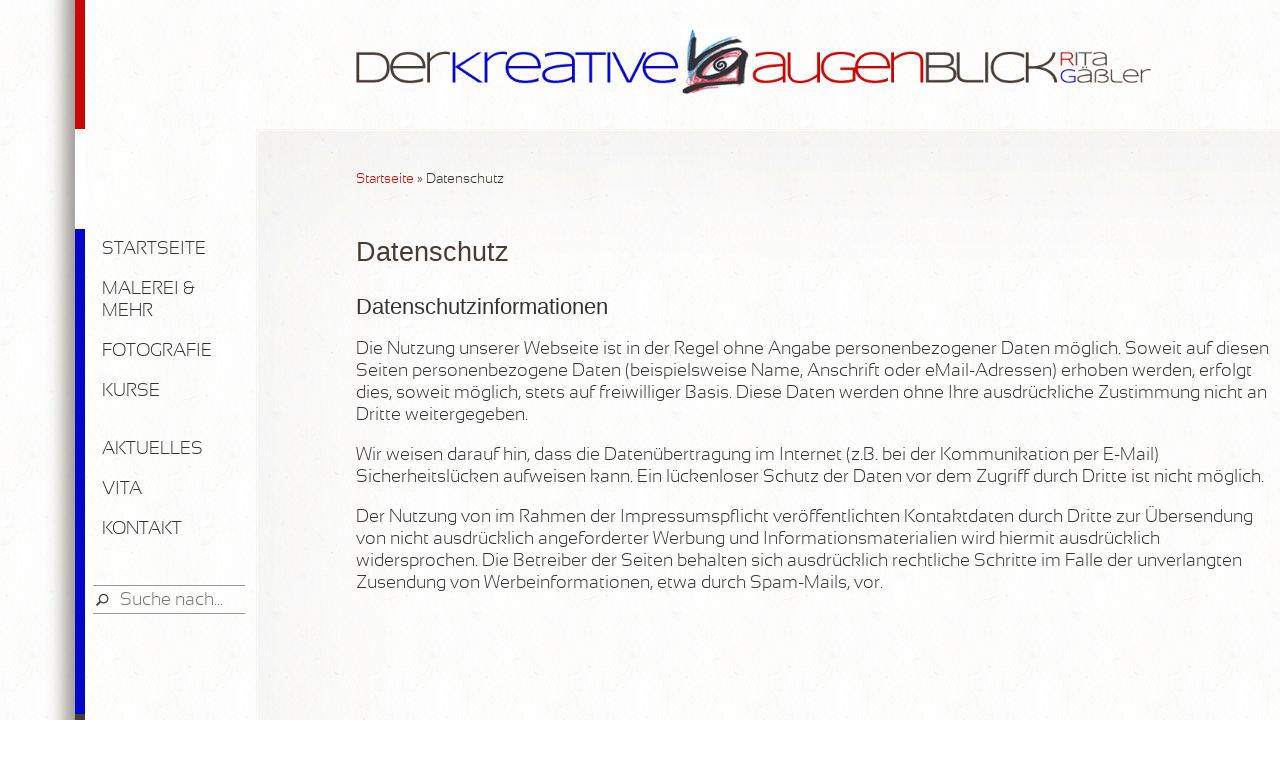

--- FILE ---
content_type: text/html; charset=UTF-8
request_url: https://www.der-kreative-augenblick.de/datenschutz/
body_size: 9214
content:
<!DOCTYPE html>
<!--[if lt IE 7]>      <html class="no-js lt-ie9 lt-ie8 lt-ie7" lang="de"> <![endif]-->
<!--[if IE 7]>         <html class="no-js lt-ie9 lt-ie8" lang="de"> <![endif]-->
<!--[if IE 8]>         <html class="no-js lt-ie9" lang="de"> <![endif]-->
<!--[if gt IE 8]><!--> <html class="no-js" lang="de"> <!--<![endif]-->
<head>
	<meta charset="UTF-8">
    <meta http-equiv="X-UA-Compatible" content="IE=edge,chrome=1">
    <meta name="viewport" content="width=device-width, initial-scale=1">
    
    <title>Datenschutz // Rita Gäßler, Künstlerin // Der Kreative Augenblick</title>
    <link rel="profile" 						href="http://gmpg.org/xfn/11">
    <link rel="icon" 							href="https://www.der-kreative-augenblick.de/wp-content/themes/derkreativeaugenblick/favicon.ico" type="image/x-icon">
    <link rel="apple-touch-icon" 				href="https://www.der-kreative-augenblick.de/wp-content/themes/derkreativeaugenblick/apple-touch-icon-precomposed.png">
	
    <meta name="application-name" content="Rita Gäßler // Der Kreative Augenblick // Freischaffende Künstlerin, Regensburg" >
    <meta name="msapplication-TileColor" content="#FFF"><!-- CHANGE COLOR -->   
    <meta name="msapplication-TileImage" content="https://www.der-kreative-augenblick.de/wp-content/themes/derkreativeaugenblick/microsoft-icon.png"><!-- CHANGE ICON -->
    <meta name="msapplication-starturl" content="https://www.der-kreative-augenblick.de/">
    
    <meta name="msapplication-square70x70logo" content="https://www.der-kreative-augenblick.de/wp-content/themes/derkreativeaugenblick/ms-tiny.png">
    <meta name="msapplication-square150x150logo" content="https://www.der-kreative-augenblick.de/wp-content/themes/derkreativeaugenblick/ms-square.png">
    <meta name="msapplication-wide310x150logo" content="https://www.der-kreative-augenblick.de/wp-content/themes/derkreativeaugenblick/ms-wide.png">
    <meta name="msapplication-square310x310logo" content="https://www.der-kreative-augenblick.de/wp-content/themes/derkreativeaugenblick/ms-large.png">
    
    <meta name='robots' content='index, follow, max-image-preview:large, max-snippet:-1, max-video-preview:-1' />

	<!-- This site is optimized with the Yoast SEO plugin v22.1 - https://yoast.com/wordpress/plugins/seo/ -->
	<meta name="description" content="Informationen zum Datenschutz der Website &quot;Der Kreative Augenblick&quot;, Webauftritt der freischaffenden Künstlerin Rita Gäßler aus Regensburg." />
	<link rel="canonical" href="https://www.der-kreative-augenblick.de/datenschutz/" />
	<meta property="og:locale" content="de_DE" />
	<meta property="og:type" content="article" />
	<meta property="og:title" content="Datenschutz // Rita Gäßler, Künstlerin // Der Kreative Augenblick" />
	<meta property="og:description" content="Informationen zum Datenschutz der Website &quot;Der Kreative Augenblick&quot;, Webauftritt der freischaffenden Künstlerin Rita Gäßler aus Regensburg." />
	<meta property="og:url" content="https://www.der-kreative-augenblick.de/datenschutz/" />
	<meta property="og:site_name" content="Rita Gäßler // Der Kreative Augenblick // Freischaffende Künstlerin, Regensburg" />
	<meta property="article:modified_time" content="2014-10-10T08:38:46+00:00" />
	<meta name="twitter:card" content="summary_large_image" />
	<meta name="twitter:label1" content="Geschätzte Lesezeit" />
	<meta name="twitter:data1" content="1 Minute" />
	<script type="application/ld+json" class="yoast-schema-graph">{"@context":"https://schema.org","@graph":[{"@type":"WebPage","@id":"https://www.der-kreative-augenblick.de/datenschutz/","url":"https://www.der-kreative-augenblick.de/datenschutz/","name":"Datenschutz // Rita Gäßler, Künstlerin // Der Kreative Augenblick","isPartOf":{"@id":"https://www.der-kreative-augenblick.de/#website"},"datePublished":"2014-06-21T09:24:39+00:00","dateModified":"2014-10-10T08:38:46+00:00","description":"Informationen zum Datenschutz der Website \"Der Kreative Augenblick\", Webauftritt der freischaffenden Künstlerin Rita Gäßler aus Regensburg.","breadcrumb":{"@id":"https://www.der-kreative-augenblick.de/datenschutz/#breadcrumb"},"inLanguage":"de","potentialAction":[{"@type":"ReadAction","target":["https://www.der-kreative-augenblick.de/datenschutz/"]}]},{"@type":"BreadcrumbList","@id":"https://www.der-kreative-augenblick.de/datenschutz/#breadcrumb","itemListElement":[{"@type":"ListItem","position":1,"name":"Home","item":"https://www.der-kreative-augenblick.de/"},{"@type":"ListItem","position":2,"name":"Datenschutz"}]},{"@type":"WebSite","@id":"https://www.der-kreative-augenblick.de/#website","url":"https://www.der-kreative-augenblick.de/","name":"Rita Gäßler // Der Kreative Augenblick // Freischaffende Künstlerin, Regensburg","description":"Eine weitere WordPress-Seite","potentialAction":[{"@type":"SearchAction","target":{"@type":"EntryPoint","urlTemplate":"https://www.der-kreative-augenblick.de/?s={search_term_string}"},"query-input":"required name=search_term_string"}],"inLanguage":"de"}]}</script>
	<!-- / Yoast SEO plugin. -->


<link rel='dns-prefetch' href='//cdn.jsdelivr.net' />
<link rel='dns-prefetch' href='//fonts.googleapis.com' />
<link rel="alternate" type="application/rss+xml" title="Rita Gäßler // Der Kreative Augenblick // Freischaffende Künstlerin, Regensburg &raquo; Datenschutz-Kommentar-Feed" href="https://www.der-kreative-augenblick.de/datenschutz/feed/" />
<script type="text/javascript">
/* <![CDATA[ */
window._wpemojiSettings = {"baseUrl":"https:\/\/s.w.org\/images\/core\/emoji\/14.0.0\/72x72\/","ext":".png","svgUrl":"https:\/\/s.w.org\/images\/core\/emoji\/14.0.0\/svg\/","svgExt":".svg","source":{"concatemoji":"https:\/\/www.der-kreative-augenblick.de\/wp-includes\/js\/wp-emoji-release.min.js?ver=6c2f538f57604f341126018a7757e50a"}};
/*! This file is auto-generated */
!function(i,n){var o,s,e;function c(e){try{var t={supportTests:e,timestamp:(new Date).valueOf()};sessionStorage.setItem(o,JSON.stringify(t))}catch(e){}}function p(e,t,n){e.clearRect(0,0,e.canvas.width,e.canvas.height),e.fillText(t,0,0);var t=new Uint32Array(e.getImageData(0,0,e.canvas.width,e.canvas.height).data),r=(e.clearRect(0,0,e.canvas.width,e.canvas.height),e.fillText(n,0,0),new Uint32Array(e.getImageData(0,0,e.canvas.width,e.canvas.height).data));return t.every(function(e,t){return e===r[t]})}function u(e,t,n){switch(t){case"flag":return n(e,"\ud83c\udff3\ufe0f\u200d\u26a7\ufe0f","\ud83c\udff3\ufe0f\u200b\u26a7\ufe0f")?!1:!n(e,"\ud83c\uddfa\ud83c\uddf3","\ud83c\uddfa\u200b\ud83c\uddf3")&&!n(e,"\ud83c\udff4\udb40\udc67\udb40\udc62\udb40\udc65\udb40\udc6e\udb40\udc67\udb40\udc7f","\ud83c\udff4\u200b\udb40\udc67\u200b\udb40\udc62\u200b\udb40\udc65\u200b\udb40\udc6e\u200b\udb40\udc67\u200b\udb40\udc7f");case"emoji":return!n(e,"\ud83e\udef1\ud83c\udffb\u200d\ud83e\udef2\ud83c\udfff","\ud83e\udef1\ud83c\udffb\u200b\ud83e\udef2\ud83c\udfff")}return!1}function f(e,t,n){var r="undefined"!=typeof WorkerGlobalScope&&self instanceof WorkerGlobalScope?new OffscreenCanvas(300,150):i.createElement("canvas"),a=r.getContext("2d",{willReadFrequently:!0}),o=(a.textBaseline="top",a.font="600 32px Arial",{});return e.forEach(function(e){o[e]=t(a,e,n)}),o}function t(e){var t=i.createElement("script");t.src=e,t.defer=!0,i.head.appendChild(t)}"undefined"!=typeof Promise&&(o="wpEmojiSettingsSupports",s=["flag","emoji"],n.supports={everything:!0,everythingExceptFlag:!0},e=new Promise(function(e){i.addEventListener("DOMContentLoaded",e,{once:!0})}),new Promise(function(t){var n=function(){try{var e=JSON.parse(sessionStorage.getItem(o));if("object"==typeof e&&"number"==typeof e.timestamp&&(new Date).valueOf()<e.timestamp+604800&&"object"==typeof e.supportTests)return e.supportTests}catch(e){}return null}();if(!n){if("undefined"!=typeof Worker&&"undefined"!=typeof OffscreenCanvas&&"undefined"!=typeof URL&&URL.createObjectURL&&"undefined"!=typeof Blob)try{var e="postMessage("+f.toString()+"("+[JSON.stringify(s),u.toString(),p.toString()].join(",")+"));",r=new Blob([e],{type:"text/javascript"}),a=new Worker(URL.createObjectURL(r),{name:"wpTestEmojiSupports"});return void(a.onmessage=function(e){c(n=e.data),a.terminate(),t(n)})}catch(e){}c(n=f(s,u,p))}t(n)}).then(function(e){for(var t in e)n.supports[t]=e[t],n.supports.everything=n.supports.everything&&n.supports[t],"flag"!==t&&(n.supports.everythingExceptFlag=n.supports.everythingExceptFlag&&n.supports[t]);n.supports.everythingExceptFlag=n.supports.everythingExceptFlag&&!n.supports.flag,n.DOMReady=!1,n.readyCallback=function(){n.DOMReady=!0}}).then(function(){return e}).then(function(){var e;n.supports.everything||(n.readyCallback(),(e=n.source||{}).concatemoji?t(e.concatemoji):e.wpemoji&&e.twemoji&&(t(e.twemoji),t(e.wpemoji)))}))}((window,document),window._wpemojiSettings);
/* ]]> */
</script>
<style id='wp-emoji-styles-inline-css' type='text/css'>

	img.wp-smiley, img.emoji {
		display: inline !important;
		border: none !important;
		box-shadow: none !important;
		height: 1em !important;
		width: 1em !important;
		margin: 0 0.07em !important;
		vertical-align: -0.1em !important;
		background: none !important;
		padding: 0 !important;
	}
</style>
<link rel='stylesheet' id='wp-block-library-css' href='https://www.der-kreative-augenblick.de/wp-includes/css/dist/block-library/style.min.css?ver=6c2f538f57604f341126018a7757e50a' type='text/css' media='all' />
<style id='classic-theme-styles-inline-css' type='text/css'>
/*! This file is auto-generated */
.wp-block-button__link{color:#fff;background-color:#32373c;border-radius:9999px;box-shadow:none;text-decoration:none;padding:calc(.667em + 2px) calc(1.333em + 2px);font-size:1.125em}.wp-block-file__button{background:#32373c;color:#fff;text-decoration:none}
</style>
<style id='global-styles-inline-css' type='text/css'>
body{--wp--preset--color--black: #000000;--wp--preset--color--cyan-bluish-gray: #abb8c3;--wp--preset--color--white: #ffffff;--wp--preset--color--pale-pink: #f78da7;--wp--preset--color--vivid-red: #cf2e2e;--wp--preset--color--luminous-vivid-orange: #ff6900;--wp--preset--color--luminous-vivid-amber: #fcb900;--wp--preset--color--light-green-cyan: #7bdcb5;--wp--preset--color--vivid-green-cyan: #00d084;--wp--preset--color--pale-cyan-blue: #8ed1fc;--wp--preset--color--vivid-cyan-blue: #0693e3;--wp--preset--color--vivid-purple: #9b51e0;--wp--preset--gradient--vivid-cyan-blue-to-vivid-purple: linear-gradient(135deg,rgba(6,147,227,1) 0%,rgb(155,81,224) 100%);--wp--preset--gradient--light-green-cyan-to-vivid-green-cyan: linear-gradient(135deg,rgb(122,220,180) 0%,rgb(0,208,130) 100%);--wp--preset--gradient--luminous-vivid-amber-to-luminous-vivid-orange: linear-gradient(135deg,rgba(252,185,0,1) 0%,rgba(255,105,0,1) 100%);--wp--preset--gradient--luminous-vivid-orange-to-vivid-red: linear-gradient(135deg,rgba(255,105,0,1) 0%,rgb(207,46,46) 100%);--wp--preset--gradient--very-light-gray-to-cyan-bluish-gray: linear-gradient(135deg,rgb(238,238,238) 0%,rgb(169,184,195) 100%);--wp--preset--gradient--cool-to-warm-spectrum: linear-gradient(135deg,rgb(74,234,220) 0%,rgb(151,120,209) 20%,rgb(207,42,186) 40%,rgb(238,44,130) 60%,rgb(251,105,98) 80%,rgb(254,248,76) 100%);--wp--preset--gradient--blush-light-purple: linear-gradient(135deg,rgb(255,206,236) 0%,rgb(152,150,240) 100%);--wp--preset--gradient--blush-bordeaux: linear-gradient(135deg,rgb(254,205,165) 0%,rgb(254,45,45) 50%,rgb(107,0,62) 100%);--wp--preset--gradient--luminous-dusk: linear-gradient(135deg,rgb(255,203,112) 0%,rgb(199,81,192) 50%,rgb(65,88,208) 100%);--wp--preset--gradient--pale-ocean: linear-gradient(135deg,rgb(255,245,203) 0%,rgb(182,227,212) 50%,rgb(51,167,181) 100%);--wp--preset--gradient--electric-grass: linear-gradient(135deg,rgb(202,248,128) 0%,rgb(113,206,126) 100%);--wp--preset--gradient--midnight: linear-gradient(135deg,rgb(2,3,129) 0%,rgb(40,116,252) 100%);--wp--preset--font-size--small: 13px;--wp--preset--font-size--medium: 20px;--wp--preset--font-size--large: 36px;--wp--preset--font-size--x-large: 42px;--wp--preset--spacing--20: 0.44rem;--wp--preset--spacing--30: 0.67rem;--wp--preset--spacing--40: 1rem;--wp--preset--spacing--50: 1.5rem;--wp--preset--spacing--60: 2.25rem;--wp--preset--spacing--70: 3.38rem;--wp--preset--spacing--80: 5.06rem;--wp--preset--shadow--natural: 6px 6px 9px rgba(0, 0, 0, 0.2);--wp--preset--shadow--deep: 12px 12px 50px rgba(0, 0, 0, 0.4);--wp--preset--shadow--sharp: 6px 6px 0px rgba(0, 0, 0, 0.2);--wp--preset--shadow--outlined: 6px 6px 0px -3px rgba(255, 255, 255, 1), 6px 6px rgba(0, 0, 0, 1);--wp--preset--shadow--crisp: 6px 6px 0px rgba(0, 0, 0, 1);}:where(.is-layout-flex){gap: 0.5em;}:where(.is-layout-grid){gap: 0.5em;}body .is-layout-flow > .alignleft{float: left;margin-inline-start: 0;margin-inline-end: 2em;}body .is-layout-flow > .alignright{float: right;margin-inline-start: 2em;margin-inline-end: 0;}body .is-layout-flow > .aligncenter{margin-left: auto !important;margin-right: auto !important;}body .is-layout-constrained > .alignleft{float: left;margin-inline-start: 0;margin-inline-end: 2em;}body .is-layout-constrained > .alignright{float: right;margin-inline-start: 2em;margin-inline-end: 0;}body .is-layout-constrained > .aligncenter{margin-left: auto !important;margin-right: auto !important;}body .is-layout-constrained > :where(:not(.alignleft):not(.alignright):not(.alignfull)){max-width: var(--wp--style--global--content-size);margin-left: auto !important;margin-right: auto !important;}body .is-layout-constrained > .alignwide{max-width: var(--wp--style--global--wide-size);}body .is-layout-flex{display: flex;}body .is-layout-flex{flex-wrap: wrap;align-items: center;}body .is-layout-flex > *{margin: 0;}body .is-layout-grid{display: grid;}body .is-layout-grid > *{margin: 0;}:where(.wp-block-columns.is-layout-flex){gap: 2em;}:where(.wp-block-columns.is-layout-grid){gap: 2em;}:where(.wp-block-post-template.is-layout-flex){gap: 1.25em;}:where(.wp-block-post-template.is-layout-grid){gap: 1.25em;}.has-black-color{color: var(--wp--preset--color--black) !important;}.has-cyan-bluish-gray-color{color: var(--wp--preset--color--cyan-bluish-gray) !important;}.has-white-color{color: var(--wp--preset--color--white) !important;}.has-pale-pink-color{color: var(--wp--preset--color--pale-pink) !important;}.has-vivid-red-color{color: var(--wp--preset--color--vivid-red) !important;}.has-luminous-vivid-orange-color{color: var(--wp--preset--color--luminous-vivid-orange) !important;}.has-luminous-vivid-amber-color{color: var(--wp--preset--color--luminous-vivid-amber) !important;}.has-light-green-cyan-color{color: var(--wp--preset--color--light-green-cyan) !important;}.has-vivid-green-cyan-color{color: var(--wp--preset--color--vivid-green-cyan) !important;}.has-pale-cyan-blue-color{color: var(--wp--preset--color--pale-cyan-blue) !important;}.has-vivid-cyan-blue-color{color: var(--wp--preset--color--vivid-cyan-blue) !important;}.has-vivid-purple-color{color: var(--wp--preset--color--vivid-purple) !important;}.has-black-background-color{background-color: var(--wp--preset--color--black) !important;}.has-cyan-bluish-gray-background-color{background-color: var(--wp--preset--color--cyan-bluish-gray) !important;}.has-white-background-color{background-color: var(--wp--preset--color--white) !important;}.has-pale-pink-background-color{background-color: var(--wp--preset--color--pale-pink) !important;}.has-vivid-red-background-color{background-color: var(--wp--preset--color--vivid-red) !important;}.has-luminous-vivid-orange-background-color{background-color: var(--wp--preset--color--luminous-vivid-orange) !important;}.has-luminous-vivid-amber-background-color{background-color: var(--wp--preset--color--luminous-vivid-amber) !important;}.has-light-green-cyan-background-color{background-color: var(--wp--preset--color--light-green-cyan) !important;}.has-vivid-green-cyan-background-color{background-color: var(--wp--preset--color--vivid-green-cyan) !important;}.has-pale-cyan-blue-background-color{background-color: var(--wp--preset--color--pale-cyan-blue) !important;}.has-vivid-cyan-blue-background-color{background-color: var(--wp--preset--color--vivid-cyan-blue) !important;}.has-vivid-purple-background-color{background-color: var(--wp--preset--color--vivid-purple) !important;}.has-black-border-color{border-color: var(--wp--preset--color--black) !important;}.has-cyan-bluish-gray-border-color{border-color: var(--wp--preset--color--cyan-bluish-gray) !important;}.has-white-border-color{border-color: var(--wp--preset--color--white) !important;}.has-pale-pink-border-color{border-color: var(--wp--preset--color--pale-pink) !important;}.has-vivid-red-border-color{border-color: var(--wp--preset--color--vivid-red) !important;}.has-luminous-vivid-orange-border-color{border-color: var(--wp--preset--color--luminous-vivid-orange) !important;}.has-luminous-vivid-amber-border-color{border-color: var(--wp--preset--color--luminous-vivid-amber) !important;}.has-light-green-cyan-border-color{border-color: var(--wp--preset--color--light-green-cyan) !important;}.has-vivid-green-cyan-border-color{border-color: var(--wp--preset--color--vivid-green-cyan) !important;}.has-pale-cyan-blue-border-color{border-color: var(--wp--preset--color--pale-cyan-blue) !important;}.has-vivid-cyan-blue-border-color{border-color: var(--wp--preset--color--vivid-cyan-blue) !important;}.has-vivid-purple-border-color{border-color: var(--wp--preset--color--vivid-purple) !important;}.has-vivid-cyan-blue-to-vivid-purple-gradient-background{background: var(--wp--preset--gradient--vivid-cyan-blue-to-vivid-purple) !important;}.has-light-green-cyan-to-vivid-green-cyan-gradient-background{background: var(--wp--preset--gradient--light-green-cyan-to-vivid-green-cyan) !important;}.has-luminous-vivid-amber-to-luminous-vivid-orange-gradient-background{background: var(--wp--preset--gradient--luminous-vivid-amber-to-luminous-vivid-orange) !important;}.has-luminous-vivid-orange-to-vivid-red-gradient-background{background: var(--wp--preset--gradient--luminous-vivid-orange-to-vivid-red) !important;}.has-very-light-gray-to-cyan-bluish-gray-gradient-background{background: var(--wp--preset--gradient--very-light-gray-to-cyan-bluish-gray) !important;}.has-cool-to-warm-spectrum-gradient-background{background: var(--wp--preset--gradient--cool-to-warm-spectrum) !important;}.has-blush-light-purple-gradient-background{background: var(--wp--preset--gradient--blush-light-purple) !important;}.has-blush-bordeaux-gradient-background{background: var(--wp--preset--gradient--blush-bordeaux) !important;}.has-luminous-dusk-gradient-background{background: var(--wp--preset--gradient--luminous-dusk) !important;}.has-pale-ocean-gradient-background{background: var(--wp--preset--gradient--pale-ocean) !important;}.has-electric-grass-gradient-background{background: var(--wp--preset--gradient--electric-grass) !important;}.has-midnight-gradient-background{background: var(--wp--preset--gradient--midnight) !important;}.has-small-font-size{font-size: var(--wp--preset--font-size--small) !important;}.has-medium-font-size{font-size: var(--wp--preset--font-size--medium) !important;}.has-large-font-size{font-size: var(--wp--preset--font-size--large) !important;}.has-x-large-font-size{font-size: var(--wp--preset--font-size--x-large) !important;}
.wp-block-navigation a:where(:not(.wp-element-button)){color: inherit;}
:where(.wp-block-post-template.is-layout-flex){gap: 1.25em;}:where(.wp-block-post-template.is-layout-grid){gap: 1.25em;}
:where(.wp-block-columns.is-layout-flex){gap: 2em;}:where(.wp-block-columns.is-layout-grid){gap: 2em;}
.wp-block-pullquote{font-size: 1.5em;line-height: 1.6;}
</style>
<link rel='stylesheet' id='contact-form-7-css' href='https://www.der-kreative-augenblick.de/wp-content/plugins/contact-form-7/includes/css/styles.css?ver=5.8.7' type='text/css' media='all' />
<link rel='stylesheet' id='eeb-css-frontend-css' href='https://www.der-kreative-augenblick.de/wp-content/plugins/email-encoder-bundle/core/includes/assets/css/style.css?ver=230402-102433' type='text/css' media='all' />
<link rel='stylesheet' id='dashicons-css' href='https://www.der-kreative-augenblick.de/wp-includes/css/dashicons.min.css?ver=6c2f538f57604f341126018a7757e50a' type='text/css' media='all' />
<link rel='stylesheet' id='responsive-lightbox-nivo-css' href='https://www.der-kreative-augenblick.de/wp-content/plugins/responsive-lightbox/assets/nivo/nivo-lightbox.min.css?ver=2.4.6' type='text/css' media='all' />
<link rel='stylesheet' id='responsive-lightbox-nivo-default-css' href='https://www.der-kreative-augenblick.de/wp-content/plugins/responsive-lightbox/assets/nivo/themes/default/default.css?ver=2.4.6' type='text/css' media='all' />
<link rel='stylesheet' id='colorbox-css' href='https://www.der-kreative-augenblick.de/wp-content/plugins/simple-colorbox/themes/theme1/colorbox.css?ver=6c2f538f57604f341126018a7757e50a' type='text/css' media='screen' />
<link rel='stylesheet' id='fonts-google-css' href='http://fonts.googleapis.com/css?family=Syncopate%3A400%2C700&#038;ver=6c2f538f57604f341126018a7757e50a' type='text/css' media='all' />
<link rel='stylesheet' id='font-awesome-css' href='//cdn.jsdelivr.net/fontawesome/4.2.0/css/font-awesome.min.css?ver=6c2f538f57604f341126018a7757e50a' type='text/css' media='all' />
<link rel='stylesheet' id='fonts-local-css' href='https://www.der-kreative-augenblick.de/wp-content/themes/derkreativeaugenblick/fonts/stylesheet.css?ver=6c2f538f57604f341126018a7757e50a' type='text/css' media='all' />
<link rel='stylesheet' id='dks-theme-css' href='https://www.der-kreative-augenblick.de/wp-content/themes/derkreativeaugenblick/style.css?ver=6c2f538f57604f341126018a7757e50a' type='text/css' media='all' />
<script type="text/javascript" src="//cdn.jsdelivr.net/jquery/2.1.1/jquery.min.js?ver=2.1.1" id="jquery-js"></script>
<script type="text/javascript" src="https://www.der-kreative-augenblick.de/wp-content/plugins/email-encoder-bundle/core/includes/assets/js/custom.js?ver=230402-102433" id="eeb-js-frontend-js"></script>
<script type="text/javascript" src="https://www.der-kreative-augenblick.de/wp-content/plugins/responsive-lightbox/assets/infinitescroll/infinite-scroll.pkgd.min.js?ver=6c2f538f57604f341126018a7757e50a" id="responsive-lightbox-infinite-scroll-js"></script>
<script type="text/javascript" src="//cdn.jsdelivr.net/modernizr/2.8.3/modernizr.min.js?ver=2.8.3" id="modernizr-js"></script>
<link rel="https://api.w.org/" href="https://www.der-kreative-augenblick.de/wp-json/" /><link rel="alternate" type="application/json" href="https://www.der-kreative-augenblick.de/wp-json/wp/v2/pages/15" /><link rel='shortlink' href='https://www.der-kreative-augenblick.de/?p=15' />
<link rel="alternate" type="application/json+oembed" href="https://www.der-kreative-augenblick.de/wp-json/oembed/1.0/embed?url=https%3A%2F%2Fwww.der-kreative-augenblick.de%2Fdatenschutz%2F" />
<link rel="alternate" type="text/xml+oembed" href="https://www.der-kreative-augenblick.de/wp-json/oembed/1.0/embed?url=https%3A%2F%2Fwww.der-kreative-augenblick.de%2Fdatenschutz%2F&#038;format=xml" />

<!-- Simple Colorbox Plugin v1.6.1 by Ryan Hellyer ... https://geek.hellyer.kiwi/products/simple-colorbox/ -->
     
</head>
<body>

<!--[if lte IE 8]>
<div id="browser-warning">
	<div id="browser-warning-inner">
		<h2>Sie verwenden eine veraltete Browser-Version.</h2>
    	<p>Dies stellt für Sie und für Ihren Computer ein erhöhtes Sicherheitsrisiko dar.</p>
	    <p>Außerdem kommt es sehr wahrscheinlich zu Darstellungsfehlern auf dieser Website.</p>
    	<p>Weitere Informationen zum Thema "Browser" finden Sie unter: 	       <a href="http://browsehappy.com/" target="_blank" title="Übersicht aktueller Browser">www.browsehappy.com</a></p>
		<p>Vielen Dank für Ihr Verständnis!</p>
	</div>
</div>
<![endif]-->

<div id="wrapper">
<div class="dka-padding-left--top cf">
	<!-- // SITE HEADER // -->
    <header id="site-header">
    	<div id="logo">
        	<a href="https://www.der-kreative-augenblick.de/" title="Startseite // Rita Gäßler // Freischaffende Künstlerin, Regensburg">
            	<img src="https://www.der-kreative-augenblick.de/wp-content/themes/derkreativeaugenblick/img/der-kreative-augenblick-rita-gaessler.png" alt="Logo: Rita Gäßler, Freischaffende Künstlerin, Regensburg">
			</a>                
        </div>
    </header>
</div>    
<!-- // PADDING LEFT MIDDLE -->
<div class="dka-padding-left--middle">
	
    <!-- // NAVIGATION -->
    <div id="hauptnavigation-container">
	<nav id="hauptnavigation" class="nav-collapse"><ul id="menu-hauptmenue-erster-bereich" class=""><li id="menu-item-16" class="menu-item menu-item-type-post_type menu-item-object-page menu-item-home menu-item-16"><a href="https://www.der-kreative-augenblick.de/">STARTSEITE</a></li>
<li id="menu-item-244" class="menu-item menu-item-type-post_type menu-item-object-page menu-item-has-children menu-item-244"><a href="https://www.der-kreative-augenblick.de/auf-der-suche-nach-der-essenz-malerei/">MALEREI &#038; MEHR</a>
<ul class="sub-menu">
	<li id="menu-item-1175" class="menu-item menu-item-type-custom menu-item-object-custom menu-item-1175"><a href="https://www.der-kreative-augenblick.de/cactus-objekte/">Cactus-Objekte</a></li>
	<li id="menu-item-258" class="menu-item menu-item-type-custom menu-item-object-custom menu-item-258"><a href="https://www.der-kreative-augenblick.de/malerei-bilder-aus-lanzarote/">Lanzarote</a></li>
	<li id="menu-item-614" class="menu-item menu-item-type-custom menu-item-object-custom menu-item-614"><a href="https://www.der-kreative-augenblick.de/malerei-diverse/">Diverse</a></li>
	<li id="menu-item-1176" class="menu-item menu-item-type-custom menu-item-object-custom menu-item-1176"><a href="https://der-kreative-augenblick.de/hommage-an-blossfeldt/">Hommage an Bloßfeldt</a></li>
	<li id="menu-item-1218" class="menu-item menu-item-type-custom menu-item-object-custom menu-item-1218"><a href="https://www.der-kreative-augenblick.de/aktzeichnungen/">Aktzeichnungen</a></li>
</ul>
</li>
<li id="menu-item-435" class="menu-item menu-item-type-post_type menu-item-object-page menu-item-has-children menu-item-435"><a href="https://www.der-kreative-augenblick.de/momentaufnahmen-fotografie/">FOTOGRAFIE</a>
<ul class="sub-menu">
	<li id="menu-item-649" class="menu-item menu-item-type-custom menu-item-object-custom menu-item-649"><a href="https://www.der-kreative-augenblick.de/fotografie-pflanzen/">Pflanzen</a></li>
	<li id="menu-item-676" class="menu-item menu-item-type-custom menu-item-object-custom menu-item-676"><a href="https://www.der-kreative-augenblick.de/fotografie-wasser/">Wasser</a></li>
	<li id="menu-item-2074" class="menu-item menu-item-type-custom menu-item-object-custom menu-item-2074"><a href="https://www.der-kreative-augenblick.de/stein/">Stein</a></li>
	<li id="menu-item-672" class="menu-item menu-item-type-custom menu-item-object-custom menu-item-672"><a href="https://www.der-kreative-augenblick.de/fotografie-lanzarote/">Lanzarote</a></li>
</ul>
</li>
<li id="menu-item-431" class="menu_distance menu-item menu-item-type-post_type menu-item-object-page menu-item-431"><a href="https://www.der-kreative-augenblick.de/kreativitaet-ist-lebens-kunst-kurse/">KURSE</a></li>
<li id="menu-item-211" class="menu-item menu-item-type-taxonomy menu-item-object-category menu-item-has-children menu-item-211"><a href="https://www.der-kreative-augenblick.de/category/rita-gaessler-termine-veranstaltungen-aktuelles/">AKTUELLES</a>
<ul class="sub-menu">
	<li id="menu-item-212" class="menu-item menu-item-type-taxonomy menu-item-object-category menu-item-212"><a href="https://www.der-kreative-augenblick.de/category/rita-gaessler-termine-veranstaltungen-aktuelles/rita-gaessler-kurse-workshops/">Kurse</a></li>
	<li id="menu-item-213" class="menu-item menu-item-type-taxonomy menu-item-object-category menu-item-213"><a title="Märkte und Verkaufsstellen" href="https://www.der-kreative-augenblick.de/category/rita-gaessler-termine-veranstaltungen-aktuelles/rita-gaessler-verkaufsstellen/">Marktplatz</a></li>
</ul>
</li>
<li id="menu-item-545" class="menu-item menu-item-type-post_type menu-item-object-page menu-item-545"><a href="https://www.der-kreative-augenblick.de/vita/">VITA</a></li>
<li id="menu-item-36" class="menu-item menu-item-type-post_type menu-item-object-page menu-item-36"><a href="https://www.der-kreative-augenblick.de/kontakt/">KONTAKT</a></li>
</ul></nav>    <!-- ( SEARCH ) -->
	<div id="search--container">
		<form role="search" method="get" id="searchform" action="https://www.der-kreative-augenblick.de">
	<div class="searchform-inside">
		<label class="screenreadertext" for="s">Suche nach:</label>
        <input type="text" value="" name="s" id="searchfield" placeholder="Suche nach..." />
		<input type="hidden" id="searchsubmit" value="Suche" />
	</div>
</form>	</div>
</div>
	
    <!-- // SITE MAIN -->
   	<section id="main" class="cf">
    
    	        	<!-- ( BREADCRUMB ) -->
			<nav id="breadcrumb"><a href="https://www.der-kreative-augenblick.de">Startseite</a> &raquo; <span class="current">Datenschutz</span></nav>		    		
		<!-- // MAIN CONTENT -->
        <div id="main-content">
			
            
        	<!-- // MAIN CONTENT RIGHT -->
					<article id="post-15" class="post-15 page type-page status-publish hentry">
    	<div class="article-right">
	        <header>
    	    	<h1>Datenschutz</h1>
			</header>
			<div class="article-content page">
				<h2>Datenschutz­informationen</h2>
<p>Die Nutzung unserer Webseite ist in der Regel ohne Angabe personenbezogener Daten möglich. Soweit auf diesen Seiten personenbezogene Daten (beispielsweise Name, Anschrift oder eMail-Adressen) erhoben werden, erfolgt dies, soweit möglich, stets auf freiwilliger Basis. Diese Daten werden ohne Ihre ausdrückliche Zustimmung nicht an Dritte weitergegeben.</p>
<p>Wir weisen darauf hin, dass die Datenübertragung im Internet (z.B. bei der Kommunikation per E-Mail) Sicherheitslücken aufweisen kann. Ein lückenloser Schutz der Daten vor dem Zugriff durch Dritte ist nicht möglich.</p>
<p>Der Nutzung von im Rahmen der Impressumspflicht veröffentlichten Kontaktdaten durch Dritte zur Übersendung von nicht ausdrücklich angeforderter Werbung und Informationsmaterialien wird hiermit ausdrücklich widersprochen. Die Betreiber der Seiten behalten sich ausdrücklich rechtliche Schritte im Falle der unverlangten Zusendung von Werbeinformationen, etwa durch Spam-Mails, vor.</p>
			</div>
			<footer>
	
    		</footer>            
		</div>
    </article>    
            
		</div>

		<div class="cf"></div>
        
    </section>

</div>

<div class="dka-padding-left--bottom cf">
    <!-- // SITE FOOTER -->
    <footer id="site-footer">
    	<div id="site-footer--inner">
	    	<p>Copyright &copy; 2026 Rita Gäßler, Regensburg</p>
    		<nav id="fussnavigation" class="menu-vierter-bereich-impressum-datenschutz-etc-container"><ul id="menu-vierter-bereich-impressum-datenschutz-etc" class=""><li id="menu-item-17" class="menu-item menu-item-type-post_type menu-item-object-page current-menu-item page_item page-item-15 current_page_item menu-item-17"><a title="Datenschutzerklärung, Rita Gäßler, Künstlerin" href="https://www.der-kreative-augenblick.de/datenschutz/" aria-current="page">Datenschutz</a></li>
<li id="menu-item-18" class="menu-item menu-item-type-post_type menu-item-object-page menu-item-18"><a title="Impressum, Rita Gäßler, Künstlerin" href="https://www.der-kreative-augenblick.de/impressum/">Impressum</a></li>
<li id="menu-item-561" class="menu-item menu-item-type-post_type menu-item-object-page menu-item-561"><a title="Anfahrtsbeschreibung" href="https://www.der-kreative-augenblick.de/anfahrt/">Anfahrt</a></li>
<li id="menu-item-209" class="menu-item menu-item-type-post_type menu-item-object-page menu-item-209"><a title="Kontakt, Rita Gäßler, Freischaffende Künstlerin Regensburg" href="https://www.der-kreative-augenblick.de/kontakt/">Kontakt</a></li>
</ul></nav>    	</div>
    </footer>
</div>
</div>
			<script>
			document.addEventListener('DOMContentLoaded', function (event) {
				for (let i = 0; i < document.forms.length; ++i) {
					let form = document.forms[i];
					if (form.method != "get") {  var input7pp3lq9f = document.createElement("input"); input7pp3lq9f.setAttribute("type", "hidden"); input7pp3lq9f.setAttribute("name", "7pp3lq9f");  input7pp3lq9f.setAttribute("value", "of8mlvkbhogh"); form.appendChild(input7pp3lq9f); }
if (form.method != "get") {  var input0gu9d6iv = document.createElement("input"); input0gu9d6iv.setAttribute("type", "hidden"); input0gu9d6iv.setAttribute("name", "0gu9d6iv");  input0gu9d6iv.setAttribute("value", "k3oacdp4mqfp"); form.appendChild(input0gu9d6iv); }
if (form.method != "get") {  var inputup6hfghh = document.createElement("input"); inputup6hfghh.setAttribute("type", "hidden"); inputup6hfghh.setAttribute("name", "up6hfghh");  inputup6hfghh.setAttribute("value", "rehpl45tijdi"); form.appendChild(inputup6hfghh); }
				}
			});
		</script>
		<script type="text/javascript" src="https://www.der-kreative-augenblick.de/wp-content/plugins/contact-form-7/includes/swv/js/index.js?ver=5.8.7" id="swv-js"></script>
<script type="text/javascript" id="contact-form-7-js-extra">
/* <![CDATA[ */
var wpcf7 = {"api":{"root":"https:\/\/www.der-kreative-augenblick.de\/wp-json\/","namespace":"contact-form-7\/v1"}};
/* ]]> */
</script>
<script type="text/javascript" src="https://www.der-kreative-augenblick.de/wp-content/plugins/contact-form-7/includes/js/index.js?ver=5.8.7" id="contact-form-7-js"></script>
<script type="text/javascript" id="eeb-js-ajax-ef-js-extra">
/* <![CDATA[ */
var eeb_ef = {"ajaxurl":"https:\/\/www.der-kreative-augenblick.de\/wp-admin\/admin-ajax.php","security":"2ee1a8fb52"};
/* ]]> */
</script>
<script type="text/javascript" src="https://www.der-kreative-augenblick.de/wp-content/plugins/email-encoder-bundle/core/includes/assets/js/encoder-form.js?ver=230402-102433" id="eeb-js-ajax-ef-js"></script>
<script type="text/javascript" src="https://www.der-kreative-augenblick.de/wp-content/plugins/responsive-lightbox/assets/nivo/nivo-lightbox.min.js?ver=2.4.6" id="responsive-lightbox-nivo-js"></script>
<script type="text/javascript" src="https://www.der-kreative-augenblick.de/wp-includes/js/underscore.min.js?ver=1.13.4" id="underscore-js"></script>
<script type="text/javascript" id="responsive-lightbox-js-before">
/* <![CDATA[ */
var rlArgs = {"script":"nivo","selector":"colorbox","customEvents":"","activeGalleries":true,"effect":"fade","clickOverlayToClose":true,"keyboardNav":true,"errorMessage":"The requested content cannot be loaded. Please try again later.","woocommerce_gallery":false,"ajaxurl":"https:\/\/www.der-kreative-augenblick.de\/wp-admin\/admin-ajax.php","nonce":"df2e23ad38","preview":false,"postId":15,"scriptExtension":false};
/* ]]> */
</script>
<script type="text/javascript" src="https://www.der-kreative-augenblick.de/wp-content/plugins/responsive-lightbox/js/front.js?ver=2.4.6" id="responsive-lightbox-js"></script>
<script type="text/javascript" id="colorbox-js-extra">
/* <![CDATA[ */
var colorboxSettings = {"rel":"group","maxWidth":"95%","maxHeight":"95%","opacity":"0.6","current":"image {current} of {total}","previous":"previous","next":"next","close":"close","xhrError":"This content failed to load.","imgError":"This image failed to load.","slideshowStart":"start slideshow","slideshowStop":"stop slideshow"};
 
		jQuery(function($){ 
			// Examples of how to assign the ColorBox event to elements 
			$("a[href$=\'jpg\'],a[href$=\'jpeg\'],a[href$=\'png\'],a[href$=\'bmp\'],a[href$=\'gif\'],a[href$=\'JPG\'],a[href$=\'JPEG\'],a[href$=\'PNG\'],a[href$=\'BMP\'],a[href$=\'GIF\']").colorbox(colorboxSettings); 
		});;
/* ]]> */
</script>
<script type="text/javascript" src="https://www.der-kreative-augenblick.de/wp-content/plugins/simple-colorbox/scripts/jquery.colorbox-min.js?ver=1" id="colorbox-js"></script>
<script type="text/javascript" src="//cdn.jsdelivr.net/responsive-nav/1.0.32/responsive-nav.js?ver=1.0.32" id="responsive-nav-js"></script>
<script type="text/javascript" src="https://www.der-kreative-augenblick.de/wp-content/themes/derkreativeaugenblick/js/plugins.js?ver=1.0.0" id="plugins-js"></script>
<script type="text/javascript" src="https://www.der-kreative-augenblick.de/wp-content/plugins/crazy-lazy/js/jquery.unveil.min.js?ver=1.0.4" id="unveil.js-js"></script>
<script type="text/javascript" id="statify-js-js-extra">
/* <![CDATA[ */
var statify_ajax = {"url":"https:\/\/www.der-kreative-augenblick.de\/wp-admin\/admin-ajax.php","nonce":"915bc52165"};
/* ]]> */
</script>
<script type="text/javascript" src="https://www.der-kreative-augenblick.de/wp-content/plugins/statify/js/snippet.min.js?ver=1.8.4" id="statify-js-js"></script>
</body>
</html>

--- FILE ---
content_type: text/css
request_url: https://www.der-kreative-augenblick.de/wp-content/themes/derkreativeaugenblick/fonts/stylesheet.css?ver=6c2f538f57604f341126018a7757e50a
body_size: 348
content:
@charset "utf-8";
/* Generated by Font Squirrel (http://www.fontsquirrel.com) on June 21, 2014 */
@font-face{font-family:'sansation_lightlight';src:url('sansation-light-webfont.eot');src:url('sansation-light-webfont.eot?#iefix') format('embedded-opentype'),url('sansation-light-webfont.woff') format('woff'),url('sansation-light-webfont.ttf') format('truetype'),url('sansation-light-webfont.svg#sansation_lightlight') format('svg');font-weight:normal;font-style:normal;}@font-face{font-family:'sansationbold';src:url('sansation-bold-webfont.eot');src:url('sansation-bold-webfont.eot?#iefix') format('embedded-opentype'),url('sansation-bold-webfont.woff') format('woff'),url('sansation-bold-webfont.ttf') format('truetype'),url('sansation-bold-webfont.svg#sansationbold') format('svg');font-weight:normal;font-style:normal;}@font-face{font-family:'sansationregular';src:url('sansation-regular-webfont.eot');src:url('sansation-regular-webfont.eot?#iefix') format('embedded-opentype'),url('sansation-regular-webfont.woff') format('woff'),url('sansation-regular-webfont.ttf') format('truetype'),url('sansation-regular-webfont.svg#sansationregular') format('svg');font-weight:normal;font-style:normal;}@font-face{font-family:'sansationitalic';src:url('sansation-italic-webfont.eot');src:url('sansation-italic-webfont.eot?#iefix') format('embedded-opentype'),url('sansation-italic-webfont.woff') format('woff'),url('sansation-italic-webfont.ttf') format('truetype'),url('sansation-italic-webfont.svg#sansationitalic') format('svg');font-weight:normal;font-style:normal;}

--- FILE ---
content_type: text/css
request_url: https://www.der-kreative-augenblick.de/wp-content/themes/derkreativeaugenblick/style.css?ver=6c2f538f57604f341126018a7757e50a
body_size: 4745
content:
@charset "utf-8";
/* 
Theme Name: Der Kreative Augenblick
Theme URI: http://www.der-kreativ-schmied.de
Description: Wordpress Theme für die Regensburger Künstlerin Rita Gäßler
Author: Werner Schmid
Author URI: http://www.der-kreativ-schmied.de
Version: 1.0
Tags:
Text Domain: dks_de

License: License: Das zeitlich und räumlich uneingeschränkte Nutzungsrecht für dieses Wordpress Theme wird eingeräumt: Rita Gäßler
*/

/* 	===============================================================================================
	normalize.css v3.0.1 | MIT License | git.io/normalize
	===============================================================================================	 */
html{-ms-text-size-adjust:100%;-webkit-text-size-adjust:100%;}body{margin:0;}article,aside,details,figcaption,figure,footer,header,hgroup,main,nav,section,summary{display:block;}audio,canvas,progress,video{display:inline-block;vertical-align:baseline;}audio:not([controls]){display:none;height:0;}[hidden],template{display:none;}a{background:transparent;}a:active,a:hover{outline:0;}abbr[title]{border-bottom:1px dotted;}b,strong{font-weight:bold;}dfn{font-style:italic;}h1{font-size:2em;margin:0.67em 0;}mark{background:#ff0;color:#000;}small{font-size:80%;}sub,sup{font-size:75%;line-height:0;position:relative;vertical-align:baseline;}sup{top:-0.5em;}sub{bottom:-0.25em;}img{border:0;}svg:not(:root){overflow:hidden;}figure{margin:0;}hr{-moz-box-sizing:content-box;box-sizing:content-box;height:0;}pre{overflow:auto;}code,kbd,pre,samp{font-family:monospace,monospace;font-size:1em;}button,input,optgroup,select,textarea{color:inherit;font:inherit;margin:0;}button{overflow:visible;}button,select{text-transform:none;}button,html input[type="button"],input[type="reset"],input[type="submit"]{-webkit-appearance:button;cursor:pointer;}button[disabled],html input[disabled]{cursor:default;}button::-moz-focus-inner,input::-moz-focus-inner{border:0;padding:0;}input{line-height:normal;}input[type="checkbox"],input[type="radio"]{box-sizing:border-box;padding:0;}input[type="number"]::-webkit-inner-spin-button,input[type="number"]::-webkit-outer-spin-button{height:auto;}input[type="search"]{-webkit-appearance:textfield;-moz-box-sizing:content-box;-webkit-box-sizing:content-box;box-sizing:content-box;}input[type="search"]::-webkit-search-cancel-button,input[type="search"]::-webkit-search-decoration{-webkit-appearance:none;}fieldset{border:1px solid #c0c0c0;margin:0 2px;padding:0.35em 0.625em 0.75em;}legend{border:0;padding:0;}textarea{overflow:auto;}optgroup{font-weight:bold;}table{border-collapse:collapse;border-spacing:0;}td,th{padding:0;}#browser-warning{background:#333 url(../img/browser-warning.jpg) center center no-repeat;color:#bad80a;width:100%;display:block;height:auto;padding:1em;text-align:center;}#browser-warning-inner{max-width:800px;margin:0 auto;}#browser-warning h2{font-size:2em;font-weight:100;}#browser-warning a{color:#bad80a;text-decoration:none;border-bottom:#fff 1px dotted;}#browser-warning a:hover{color:#fff;border-bottom:#bad80a 1px dotted;}.cf:before,.cf:after{content:" ";display:table;}.cf:after{clear:both;}.cf{*zoom:1;}

/* 	===============================================================================================
	COLOR THEME		(NAME / HEX / RGB(a)) 
	===============================================================================================	 */
	/* RED: #c90606; */
	/* UMBRA: #463c36; */
	/* BLUE: #0606c9; */

/* 	===============================================================================================
	FONTS 
	===============================================================================================	 */

body { font-family: 'sansation_lightlight', sans-serif; font-weight: 100; font-size: 18px /* 1em */; background: url(img/bg-main.jpg); line-height: 125%; -webkit-font-smoothing: antialiased;font-smoothing: antialiased; color: #333; }
h1, h2, h3, h4, h5, h6 { font-family: 'Syncopate' , sans-serif; font-weight: 400; margin: 0; padding: 0; }

h1 { font-size: 1.5em; color: #463c36; /* border-top: .1em solid #0606c9; */ display: /* inline-block */ block; margin: 0 0 1em 0; padding: .25em 0 0 0; }
h2 { font-size: 1.2em; color: #333; display: inline-block; margin: 0 0 .5em 0; font-weight: 400; }
h3 { font-size: 1.15em; }
h4 { font-size: 1.1em; }
h5 { font-size: 1.05em; }
h6 { font-size: 1em; }

.fa { font-family: 'FontAwesome'; color: #999; }
i.fa {  }

.screenreadertext { position: absolute; left: -10000px; }

iframe { width: 100% !important; max-width: 100% !important; overflow: hidden; }

.alignnone { margin: 0 auto;  }
.aligncenter, 
	div.aligncenter { display: block; margin: .25em auto; }
.alignright { float:right; margin: .25em 0 .25em 1em; }
.alignleft { float: left; margin: .25em 1em .25em 0; }

/* 	===============================================================================================
	GLOBAL LAYOUT 
	===============================================================================================	 */

.dka-padding-left--top { padding: 0 0 0 1.5em; background: url(img/border-red.jpg) left top repeat-y; }
.dka-padding-left--middle { background: url(img/border-white-brown.jpg) left top repeat-y; padding: 0 0 0 1.5em; }
.dka-padding-left--bottom { background: url(img/border-brown.jpg) left top repeat-y; padding: 0 0 0 1.5em; }

#wrapper { }

#site-header { width: 100%; }
	#logo {}
	#logo a {}
	#logo img { max-width: 100%; height: auto; padding: 1em 0; }                


#main { }
	#hauptnavigation-container { text-align: center; padding: 2em 0; position: relative; }
	#breadcrumb { display: none; }
	#main-content { }
		.main-content--left, .main-content--left-container, .main-content--left-category { text-align: center; }
			.main-content--left-small p, .main-content--left-category { line-height: 0; text-align: center; margin: 0; padding: 0; }
			.main-content--left-small img, .main-content--left-category { text-align: center; margin: 2em; }
		.main-content--left img, .main-content--left-category { max-width: 75%; height: auto; }
		.main-content--right, .main-content--right-small, .main-content--right-category { padding: 1em; }
	#main-content--additional { display: block; margin: 4em 0 0 0; }
		#main-content--additional ul { margin: 0; padding: 0; list-style: none; width: 100%; }
		#main-content--additional li { float: left; margin: 0 0 1em 0; width: 33.33%; padding: 0; }
			.preview { text-align: center;  position: relative; }
			.preview img { }
			.preview a {  color: #191919; text-decoration: none;  }
			.preview h4 { 
				background: #FFF; 
				font-family: 'sansation_lightlight', sans-serif; 
				text-align: center;  
				font-size: .75em; 
				position: absolute; 
				bottom: 1em; 
				display: block; 
				width: 100%;
				opacity: 1; 
				}
			

#additional {}
#site-footer { text-align: center; padding: 1em 0; font-size: .85em; }


.divide { display: block; width: 100%; height: 4em; }

/* 	======================================
	HAUPTNAVIGATION 
	======================================	 */
.nav-collapse ul { margin: 0; padding: 0; width: 100%; display: block; list-style: none; }
	.nav-collapse li { width: 100%; display: block; }
	.js .nav-collapse { clip: rect(0 0 0 0); max-height: 0; position: absolute; display: block; overflow: hidden; zoom: 1; }
	.nav-collapse.opened { max-height: 9999px; }
	.disable-pointer-events { pointer-events: none !important; }

.nav-toggle { 	background: #c90606; color: #fff; margin: 0; padding: .5em; text-decoration: none;
				-webkit-border-radius: 3px; border-radius: 3px;
				-webkit-box-shadow: 0 2px 2px 0 #000000; box-shadow: 0 2px 2px 0 #000000;
				-webkit-tap-highlight-color: rgba(0,0,0,0); -webkit-touch-callout: none;
  				-webkit-user-select: none; -moz-user-select: none; -ms-user-select: none; -o-user-select: none; user-select: none;
}

#hauptnavigation { margin: 2em 0 0 0; }
#hauptnavigation li { display: block; }
#hauptnavigation ul li.current-menu-item a { color: #c90606; }
#hauptnavigation ul li a { display: block; padding: .5em; text-decoration: none; color: #333; }
#hauptnavigation ul li a:hover { color: #c90606; text-decoration: underline; }

/* 	======================================
	FUSSNAVIGATION 
	======================================	 */
#fussnavigation {}
#fussnavigation ul, #fussnavigation ul li { margin: 0; padding: 0; list-style: none; } 
#fussnavigation a { display: block; text-align: center; text-decoration: none; color: #333; padding: .25em 0; }
#fussnavigation a:hover { color: #c90606; text-decoration: underline; }


/* 	======================================
	KATEGORIE NAVIGATION 
	======================================	 */
#category-nav { clear: both; }
.pagination { clear:both; padding:20px 0; position:relative; font-size:11px; line-height:13px; }
.pagination span, .pagination a { display:block; float:left; margin: 2px 2px 2px 0; padding:6px 9px 5px 9px; text-decoration:none; width:auto; color:#fff; background: #999; }
.pagination a:hover{ color:#fff; background: #999; }
.pagination .current{ padding:6px 9px 5px 9px; background: #c90606; color:#fff; }

/* 	======================================
	ARTICLE DEFAULT 
	======================================	 */

article { max-width: 80%; margin: 0 auto; }
article img { text-align: center; max-width: 100%; height: auto; margin: 0 0 2em 0; }
.article-right {}
article header {}
article header h1 { line-height: 125%; }
article .article-content {}

article a { color: #c90606; text-decoration: none; }
article a:hover { font-family: 'sansationregular' , sans; }

a.readmore { padding: .5em; }

blockquote { font-weight: bold; display: block; font-size: .85em; margin: 1em 0; border-top: 1px #ededed solid; border-bottom: 1px #ededed solid; }

/* 	======================================
	CATEGORY AKTUELLES
	======================================	 */

.meta { font-size: .85em; color: #463c36; }	
.meta span { display: inline-block; padding: 0 1em 0 0; }
	
article.category-aktuelles { }
article.category-aktuelles img { margin: 0 2em 0 0; }


/* 	======================================
	ARTICLE ARCHIVE
======================================	 */
article.archive { margin: 0 0 2em 0; border-bottom: #CCC 1px dotted; padding: 0 0 2em 0; width: 100%; max-width: 100%; }
article.archive header { text-align: center; padding: 0 1em; }
article.archive img { margin: 1em; }
article.archive h1 { display: block; color: #c90606; border: 0px none; }
article.archive .article-content { padding: 1em; }
article.archive footer { display: none; }
	

/* 	======================================
	INPUT 
	======================================	 */

.kontaktinfo { display: block; color: #c90606; font-size: .85em; margin: .25em 0 0 0; }	
input, textarea { outline: none; border: 1px solid #CCC; padding: .5em 1em; display: block; -webkit-box-shadow: 0 1px 1px 0 #000000; box-shadow: 0 1px 1px 0 #000000; }
input:focus, textarea:focus { -webkit-box-shadow: 0 1px 1px 0 #060; box-shadow: 0 1px 1px 0 #060; }
input[type='submit'] {
		text-decoration: none;
		background: url(img/icon-sent.png) .5em center no-repeat #c90606;
		color: #fff;
		border: 0px none; 
		padding: .5em 1em .5em 2em;
		
		-webkit-border-radius: 3px;
		border-radius: 3px;
		
		-webkit-box-shadow: 0 1px 1px 0 #000000;
		box-shadow: 0 1px 1px 0 #000000;
		
		-webkit-tap-highlight-color: rgba(0,0,0,0);
		-webkit-touch-callout: none;
		-webkit-user-select: none;
		-moz-user-select: none;
		-ms-user-select: none;
		-o-user-select: none;
		user-select: none;
	}
input[type='submit']:hover { background: url(img/icon-sent.png) .5em center no-repeat #060; } 	

input#searchfield { display: none;
}

input[type="radio"] { display: inline-block; float: left; margin: .25em 2em 0 0;  }

/* 	======================================
	DEFAULT GALLERY 
	======================================	 */

.gallery { display: block; text-align: center; margin: auto; float: left; }
	.gallery-columns-1 .gallery-item { max-width: 100%; }
	.gallery-columns-2 .gallery-item { max-width: 50%; }
	.gallery-columns-3 .gallery-item, .gallery-columns-6 .gallery-item { max-width: 33%; }
	.gallery-columns-4 .gallery-item, .gallery-columns-8 .gallery-item { max-width: 25%; }
	.gallery-columns-5 .gallery-item { max-width: 20%; }
	
	.gallery-item { position: relative; margin: 10px 0 0 0; text-align: center; float: left; max-width: 33%;  }
	.gallery-icon { }
	
	.gallery a { padding: .5em; }
	.gallery img { }
		.gallery-item .wp-caption-text { margin-left: 0; position: absolute; background: rgba(255,255,255,.5); bottom: 1em; right: auto; padding: .25em; font-size: .75em; }

/* 	======================================
	TRANSITIONS // LINEAR 300ms ALL
	======================================	 */
#hauptnavigation a:hover,
.preview:hover h4 {
	-webkit-transition: all 300ms linear; -moz-transition: all 300ms linear; -ms-transition: all 300ms linear; -o-transition: all 300ms linear; transition: all 300ms linear;
}

/* 	======================================
	BOX SHADOW
	======================================	 */

.main-content--left img, /* article img, .archive img,*/ .additional-article--link, .main-content--left-small img, .main-content--left-category img 
 { -webkit-box-shadow: 4px 4px 0 0 rgba(70,60,54,.75); box-shadow: 4px 4px 0 0 rgba(70,60,54,.75); } 

/* 	===============================================================================================
	MEDIA QUERIES 
	===============================================================================================	 */
@media only screen and (min-width: 480px) { }
@media only screen and (min-width: 768px) {
	
	#breadcrumb { display: block; height: 100px; line-height: 100px; font-size: .75em; margin: 0 0 0 100px; }
	#breadcrumb a, #breadcrumb a:visited { color: #c90606; text-decoration: none; }
	#breadcrumb a:hover { color: #463c36; }
	#search--container { display: inherit; }

	
	 }
@media only screen and (min-width: 1140px) { 

.js .nav-collapse {
    position: relative;
  }
  .js .nav-collapse.closed {
    max-height: none;
  }
  .nav-toggle {
    display: none;
  }
	
	.alignleft { float: left; margin: 0 2em 1em 0; }
	.alignright { float: right; margin: 0 0 1em 2em; }
	.aligncenter { clear: both; display: block; text-align: center; margin: 1em 0; }
	

	#wrapper { padding: 0 0 0 75px; background: url(img/schatten-links.png) top left repeat-y;  }
	
	#site-header { width: 100%; }
	#logo { max-width: 800px;}
	#logo a {}
	#logo img { max-width: 100%; height: auto; padding: 1.5em 0 1.5em 100px; }          
	
	
	.dka-padding-left--top { padding: 0 0 0 15%; }
	.dka-padding-left--middle { margin: 0 0 0 0; padding: 0 0 0 0; }
		.paddingtop { padding: 100px 0 0 0; }
	.dka-padding-left--bottom { margin: 0; padding: 1em 0 0 0; }

	#hauptnavigation-container { width: 14%; clear: both; float: left; padding: 0 1% 100px 0; margin: 100px 0 0 0; background: url(img/border-blue.jpg) left top repeat-y; position: fixed; }
	#main { margin: 0 0 0 15%; width: 85%; min-height: 950px; background: url(img/schatten.png) top left no-repeat; }
	#main-content { padding: 0 0 0 100px; max-width: 1050px; float: left; }
		.main-content--left { max-width: 46%; float: left; text-align: left; }
		.main-content--left-small { width: 100px; height: auto; float: left; }
		.main-content--left-category { max-width: 350px; float: left; text-align: left; margin: 0; }
			.main-content--left-small p { margin: 0; padding: 0; text-align: left; }
			.main-content--left-small img { margin: 0 0 2em 0; }
		.main-content--left img, .main-content--left-category img { max-width: 100%; }
		.main-content--right { margin-left: 54%; padding: 0; }
		.main-content--right-category { margin-left: 350px; padding: 0; }
		.main-content--right-small { margin-left: 200px; padding: 0; } 
	#main-content--additional { }
		#main-content--additional ul {  }
		#main-content--additional li { width: 25%; }
			.preview { margin: 5px; }
			.preview img { }
			.preview a {  }
			.preview h4 { opacity: 0; }
			.preview:hover h4 { opacity: 1; }
			
	
	
	
	
	#site-footer { text-align: right; }
	#site-footer--inner { margin-left: 15%; max-width: 1100px; }
	
	article { max-width: 959px; margin: 0 auto; }
	article img { float: left; max-width: 40%; height: auto; margin: 0; }
	article .article-content img { max-width: 100%; height: auto; }
	article .article-content h2 { margin: 0; padding: 0; }
		
	
	/* 	======================================
	ARTICLE ARCHIVE
	======================================	 */
	article.archive { max-width: 85%; }
	article.archive header { text-align: left; padding: 0; }
	article.archive img { float: left; margin: 0 2em .5em 0; }
	article.archive h1 { display: inline; }
	article.archive .article-content { padding: 0; }
	a.readmore {  }
	a.readmore:hover {  }
	article.archive footer { font-size: .85em; display: inherit; }
	article.archive footer a { color: #0606c9; text-decoration: none; padding: .25em .25em .25em 25px; background: url(img/icon-arrow.png) left center no-repeat; }


	
	
	/* 	======================================
		HAUPTNAVIGATION 
		======================================	 */
	/* DEFAULT */
	#hauptnavigation { margin: 0 0 0 1em ; }
	#hauptnavigation li { display: block; }
	#hauptnavigation li.menu_distance { margin-bottom: .5em; padding-bottom: .5em; }
	#hauptnavigation a { display: inline; text-align: left; text-decoration: none; color: #333; padding: .5em .5em .5em .5em; }
	#hauptnavigation a:hover { color: #c90606; text-decoration: underline; }
	
	/* CURRENT */
	#hauptnavigation li.current-menu-item a { color: #c90606; padding: .5em .5em .5em 40px; background: url(img/spirale_klein.png) left center no-repeat; }
	#hauptnavigation li.current-menu-item li a { color: #333; }
	
	#hauptnavigation .sub-menu { display: none; }
	#hauptnavigation .current_page_item .sub-menu,.menu-item-object-category.current-menu-item .sub-menu, #hauptnavigation .current-menu-ancestor .sub-menu { display: block !important; } 
	
	#hauptnavigation li li { margin: 0 0 0 1em; }
	
	/* 	======================================
		FUSSNAVIGATION 
		======================================	 */
	#fussnavigation { }
	#fussnavigation ul { float: right; }
	#fussnavigation li { display: block; float: left; }
	#fussnavigation a { display: block; margin: 0 0 0 1em; }
	
	/* 	======================================
		MIXED
		======================================	 */
	#kontaktformular { margin-left: 146px; }
	
	/* 	======================================
	ARTICLE ARCHIVE
	======================================	 */
	
	input#searchfield { 
	display: block;
	width: 70%; 
	
	border: 0px none; 
	border-bottom: 1px solid #999; 
	border-top: 1px solid #999;
	
	margin: 2em 1em 0 1em; 
	
	background: url(img/icon-search.png) left center no-repeat; 
	-webkit-box-shadow: none; 
	box-shadow: none; 
	
	padding: .25em 0 .25em 1.5em; 
}

input#searchfield:hover { border-top: 1px solid #060; border-bottom: 1px solid #060; }
}



/* 	===============================================================================================
	MEDIA PRINT 
	===============================================================================================	 */

@media print { }


--- FILE ---
content_type: application/javascript
request_url: https://www.der-kreative-augenblick.de/wp-content/themes/derkreativeaugenblick/js/plugins.js?ver=1.0.0
body_size: 521
content:
// NO CONFLICT MODE
jQuery(document).ready(function($) {
	// Avoid `console` errors in browsers that lack a console.
	(function() {
    	var method;
    	var noop = function () {};
    	var methods = [
        	'assert', 'clear', 'count', 'debug', 'dir', 'dirxml', 'error', 'exception', 'group', 'groupCollapsed', 'groupEnd', 'info', 'log', 'markTimeline', 'profile', 'profileEnd', 'table', 'time', 			'timeEnd', 'timeStamp', 'trace', 'warn'
    	];
    	var length = methods.length;
    	var console = (window.console = window.console || {});

	    while (length--) {
    	    method = methods[length];
	
    	    // Only stub undefined methods.
        	if (!console[method]) {
            	console[method] = noop;
        	}
    	}
	}());

	// Place any jQuery/helper plugins in here.
	// RESPONSIVE NAV
	(function() {
		var nav = responsiveNav(".nav-collapse" , {
			animate: true,
			transition: 300,
			label: "NAVIGATION"
		});
	}());
}); 